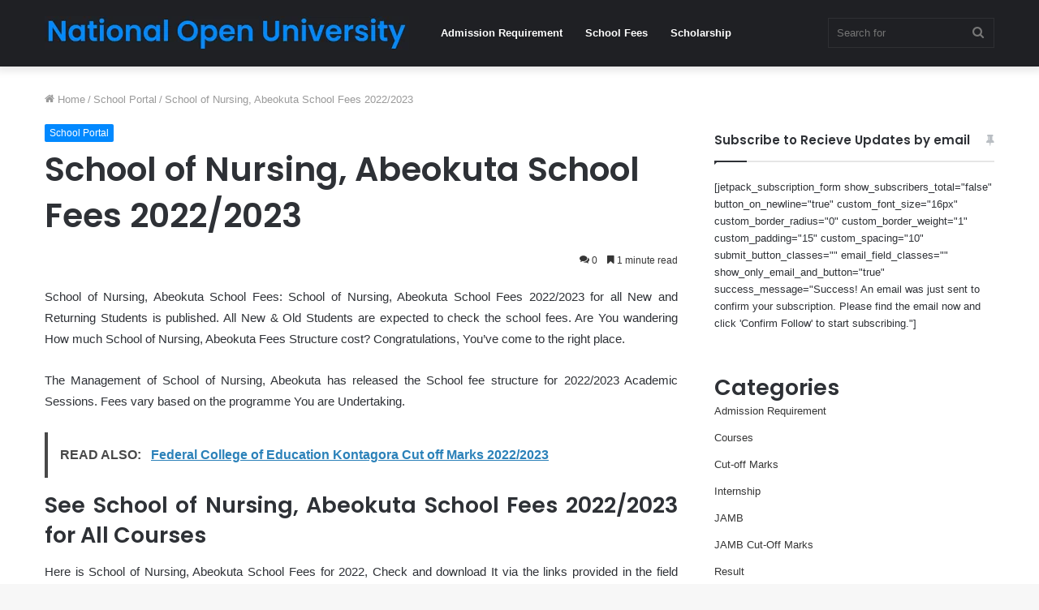

--- FILE ---
content_type: text/html; charset=UTF-8
request_url: https://nationalopenuniversity.org.ng/school-of-nursing-abeokuta-school-fees-2022-2023/
body_size: 17652
content:
<!DOCTYPE html>
<html lang="en-US" class="" data-skin="light" prefix="og: https://ogp.me/ns#">
<head>
	<meta charset="UTF-8" />
	<link rel="profile" href="http://gmpg.org/xfn/11" />
	
<!-- Search Engine Optimization by Rank Math - https://rankmath.com/ -->
<title>School of Nursing, Abeokuta School Fees 2022/2023</title>
<meta name="description" content="School of Nursing, Abeokuta School Fees: School of Nursing, Abeokuta School Fees 2022/2023 for all New and Returning Students is published. All New &amp; Old"/>
<meta name="robots" content="follow, index, max-snippet:-1, max-video-preview:-1, max-image-preview:large"/>
<link rel="canonical" href="https://nationalopenuniversity.org.ng/school-of-nursing-abeokuta-school-fees-2022-2023/" />
<meta property="og:locale" content="en_US" />
<meta property="og:type" content="article" />
<meta property="og:title" content="School of Nursing, Abeokuta School Fees 2022/2023" />
<meta property="og:description" content="School of Nursing, Abeokuta School Fees: School of Nursing, Abeokuta School Fees 2022/2023 for all New and Returning Students is published. All New &amp; Old" />
<meta property="og:url" content="https://nationalopenuniversity.org.ng/school-of-nursing-abeokuta-school-fees-2022-2023/" />
<meta property="og:site_name" content="National Open University" />
<meta property="article:section" content="School Portal" />
<meta property="article:published_time" content="2025-11-23T06:56:24+00:00" />
<meta name="twitter:card" content="summary_large_image" />
<meta name="twitter:title" content="School of Nursing, Abeokuta School Fees 2022/2023" />
<meta name="twitter:description" content="School of Nursing, Abeokuta School Fees: School of Nursing, Abeokuta School Fees 2022/2023 for all New and Returning Students is published. All New &amp; Old" />
<meta name="twitter:label1" content="Written by" />
<meta name="twitter:data1" content="Noun" />
<meta name="twitter:label2" content="Time to read" />
<meta name="twitter:data2" content="1 minute" />
<script type="application/ld+json" class="rank-math-schema">{"@context":"https://schema.org","@graph":[{"@type":["Organization","Person"],"@id":"https://nationalopenuniversity.org.ng/#person","name":"National Open University","url":"http://nationalopenuniversity.org.ng"},{"@type":"WebSite","@id":"https://nationalopenuniversity.org.ng/#website","url":"https://nationalopenuniversity.org.ng","name":"National Open University","publisher":{"@id":"https://nationalopenuniversity.org.ng/#person"},"inLanguage":"en-US"},{"@type":"WebPage","@id":"https://nationalopenuniversity.org.ng/school-of-nursing-abeokuta-school-fees-2022-2023/#webpage","url":"https://nationalopenuniversity.org.ng/school-of-nursing-abeokuta-school-fees-2022-2023/","name":"School of Nursing, Abeokuta School Fees 2022/2023","datePublished":"2025-11-23T06:56:24+00:00","dateModified":"2025-11-23T06:56:24+00:00","isPartOf":{"@id":"https://nationalopenuniversity.org.ng/#website"},"inLanguage":"en-US"},{"@type":"Person","@id":"https://nationalopenuniversity.org.ng/author/Noun/","name":"Noun","url":"https://nationalopenuniversity.org.ng/author/Noun/","image":{"@type":"ImageObject","@id":"https://secure.gravatar.com/avatar/49aea1cc8be51c93b00b55f3fada30d7?s=96&amp;d=mm&amp;r=g","url":"https://secure.gravatar.com/avatar/49aea1cc8be51c93b00b55f3fada30d7?s=96&amp;d=mm&amp;r=g","caption":"Noun","inLanguage":"en-US"},"sameAs":["http://nationalopenuniversity.org.ng"]},{"@type":"BlogPosting","headline":"School of Nursing, Abeokuta School Fees 2022/2023","datePublished":"2025-11-23T06:56:24+00:00","dateModified":"2025-11-23T06:56:24+00:00","articleSection":"School Portal","author":{"@id":"https://nationalopenuniversity.org.ng/author/Noun/","name":"Noun"},"publisher":{"@id":"https://nationalopenuniversity.org.ng/#person"},"description":"School of Nursing, Abeokuta School Fees: School of Nursing, Abeokuta School Fees 2022/2023 for all New and Returning Students is published. All New &amp; Old","name":"School of Nursing, Abeokuta School Fees 2022/2023","@id":"https://nationalopenuniversity.org.ng/school-of-nursing-abeokuta-school-fees-2022-2023/#richSnippet","isPartOf":{"@id":"https://nationalopenuniversity.org.ng/school-of-nursing-abeokuta-school-fees-2022-2023/#webpage"},"inLanguage":"en-US","mainEntityOfPage":{"@id":"https://nationalopenuniversity.org.ng/school-of-nursing-abeokuta-school-fees-2022-2023/#webpage"}}]}</script>
<!-- /Rank Math WordPress SEO plugin -->

<link rel="alternate" type="application/rss+xml" title="National Open University &raquo; Feed" href="https://nationalopenuniversity.org.ng/feed/" />
<link rel="alternate" type="application/rss+xml" title="National Open University &raquo; Comments Feed" href="https://nationalopenuniversity.org.ng/comments/feed/" />
<link rel="alternate" type="application/rss+xml" title="National Open University &raquo; School of Nursing, Abeokuta School Fees 2022/2023 Comments Feed" href="https://nationalopenuniversity.org.ng/school-of-nursing-abeokuta-school-fees-2022-2023/feed/" />
<script type="text/javascript">
/* <![CDATA[ */
window._wpemojiSettings = {"baseUrl":"https:\/\/s.w.org\/images\/core\/emoji\/14.0.0\/72x72\/","ext":".png","svgUrl":"https:\/\/s.w.org\/images\/core\/emoji\/14.0.0\/svg\/","svgExt":".svg","source":{"concatemoji":"https:\/\/nationalopenuniversity.org.ng\/wp-includes\/js\/wp-emoji-release.min.js?ver=6.4.3"}};
/*! This file is auto-generated */
!function(i,n){var o,s,e;function c(e){try{var t={supportTests:e,timestamp:(new Date).valueOf()};sessionStorage.setItem(o,JSON.stringify(t))}catch(e){}}function p(e,t,n){e.clearRect(0,0,e.canvas.width,e.canvas.height),e.fillText(t,0,0);var t=new Uint32Array(e.getImageData(0,0,e.canvas.width,e.canvas.height).data),r=(e.clearRect(0,0,e.canvas.width,e.canvas.height),e.fillText(n,0,0),new Uint32Array(e.getImageData(0,0,e.canvas.width,e.canvas.height).data));return t.every(function(e,t){return e===r[t]})}function u(e,t,n){switch(t){case"flag":return n(e,"\ud83c\udff3\ufe0f\u200d\u26a7\ufe0f","\ud83c\udff3\ufe0f\u200b\u26a7\ufe0f")?!1:!n(e,"\ud83c\uddfa\ud83c\uddf3","\ud83c\uddfa\u200b\ud83c\uddf3")&&!n(e,"\ud83c\udff4\udb40\udc67\udb40\udc62\udb40\udc65\udb40\udc6e\udb40\udc67\udb40\udc7f","\ud83c\udff4\u200b\udb40\udc67\u200b\udb40\udc62\u200b\udb40\udc65\u200b\udb40\udc6e\u200b\udb40\udc67\u200b\udb40\udc7f");case"emoji":return!n(e,"\ud83e\udef1\ud83c\udffb\u200d\ud83e\udef2\ud83c\udfff","\ud83e\udef1\ud83c\udffb\u200b\ud83e\udef2\ud83c\udfff")}return!1}function f(e,t,n){var r="undefined"!=typeof WorkerGlobalScope&&self instanceof WorkerGlobalScope?new OffscreenCanvas(300,150):i.createElement("canvas"),a=r.getContext("2d",{willReadFrequently:!0}),o=(a.textBaseline="top",a.font="600 32px Arial",{});return e.forEach(function(e){o[e]=t(a,e,n)}),o}function t(e){var t=i.createElement("script");t.src=e,t.defer=!0,i.head.appendChild(t)}"undefined"!=typeof Promise&&(o="wpEmojiSettingsSupports",s=["flag","emoji"],n.supports={everything:!0,everythingExceptFlag:!0},e=new Promise(function(e){i.addEventListener("DOMContentLoaded",e,{once:!0})}),new Promise(function(t){var n=function(){try{var e=JSON.parse(sessionStorage.getItem(o));if("object"==typeof e&&"number"==typeof e.timestamp&&(new Date).valueOf()<e.timestamp+604800&&"object"==typeof e.supportTests)return e.supportTests}catch(e){}return null}();if(!n){if("undefined"!=typeof Worker&&"undefined"!=typeof OffscreenCanvas&&"undefined"!=typeof URL&&URL.createObjectURL&&"undefined"!=typeof Blob)try{var e="postMessage("+f.toString()+"("+[JSON.stringify(s),u.toString(),p.toString()].join(",")+"));",r=new Blob([e],{type:"text/javascript"}),a=new Worker(URL.createObjectURL(r),{name:"wpTestEmojiSupports"});return void(a.onmessage=function(e){c(n=e.data),a.terminate(),t(n)})}catch(e){}c(n=f(s,u,p))}t(n)}).then(function(e){for(var t in e)n.supports[t]=e[t],n.supports.everything=n.supports.everything&&n.supports[t],"flag"!==t&&(n.supports.everythingExceptFlag=n.supports.everythingExceptFlag&&n.supports[t]);n.supports.everythingExceptFlag=n.supports.everythingExceptFlag&&!n.supports.flag,n.DOMReady=!1,n.readyCallback=function(){n.DOMReady=!0}}).then(function(){return e}).then(function(){var e;n.supports.everything||(n.readyCallback(),(e=n.source||{}).concatemoji?t(e.concatemoji):e.wpemoji&&e.twemoji&&(t(e.twemoji),t(e.wpemoji)))}))}((window,document),window._wpemojiSettings);
/* ]]> */
</script>

<style id='wp-emoji-styles-inline-css' type='text/css'>

	img.wp-smiley, img.emoji {
		display: inline !important;
		border: none !important;
		box-shadow: none !important;
		height: 1em !important;
		width: 1em !important;
		margin: 0 0.07em !important;
		vertical-align: -0.1em !important;
		background: none !important;
		padding: 0 !important;
	}
</style>
<link rel='stylesheet' id='wp-block-library-css' href='https://nationalopenuniversity.org.ng/wp-includes/css/dist/block-library/style.min.css?ver=6.4.3' type='text/css' media='all' />
<style id='wp-block-library-theme-inline-css' type='text/css'>
.wp-block-audio figcaption{color:#555;font-size:13px;text-align:center}.is-dark-theme .wp-block-audio figcaption{color:hsla(0,0%,100%,.65)}.wp-block-audio{margin:0 0 1em}.wp-block-code{border:1px solid #ccc;border-radius:4px;font-family:Menlo,Consolas,monaco,monospace;padding:.8em 1em}.wp-block-embed figcaption{color:#555;font-size:13px;text-align:center}.is-dark-theme .wp-block-embed figcaption{color:hsla(0,0%,100%,.65)}.wp-block-embed{margin:0 0 1em}.blocks-gallery-caption{color:#555;font-size:13px;text-align:center}.is-dark-theme .blocks-gallery-caption{color:hsla(0,0%,100%,.65)}.wp-block-image figcaption{color:#555;font-size:13px;text-align:center}.is-dark-theme .wp-block-image figcaption{color:hsla(0,0%,100%,.65)}.wp-block-image{margin:0 0 1em}.wp-block-pullquote{border-bottom:4px solid;border-top:4px solid;color:currentColor;margin-bottom:1.75em}.wp-block-pullquote cite,.wp-block-pullquote footer,.wp-block-pullquote__citation{color:currentColor;font-size:.8125em;font-style:normal;text-transform:uppercase}.wp-block-quote{border-left:.25em solid;margin:0 0 1.75em;padding-left:1em}.wp-block-quote cite,.wp-block-quote footer{color:currentColor;font-size:.8125em;font-style:normal;position:relative}.wp-block-quote.has-text-align-right{border-left:none;border-right:.25em solid;padding-left:0;padding-right:1em}.wp-block-quote.has-text-align-center{border:none;padding-left:0}.wp-block-quote.is-large,.wp-block-quote.is-style-large,.wp-block-quote.is-style-plain{border:none}.wp-block-search .wp-block-search__label{font-weight:700}.wp-block-search__button{border:1px solid #ccc;padding:.375em .625em}:where(.wp-block-group.has-background){padding:1.25em 2.375em}.wp-block-separator.has-css-opacity{opacity:.4}.wp-block-separator{border:none;border-bottom:2px solid;margin-left:auto;margin-right:auto}.wp-block-separator.has-alpha-channel-opacity{opacity:1}.wp-block-separator:not(.is-style-wide):not(.is-style-dots){width:100px}.wp-block-separator.has-background:not(.is-style-dots){border-bottom:none;height:1px}.wp-block-separator.has-background:not(.is-style-wide):not(.is-style-dots){height:2px}.wp-block-table{margin:0 0 1em}.wp-block-table td,.wp-block-table th{word-break:normal}.wp-block-table figcaption{color:#555;font-size:13px;text-align:center}.is-dark-theme .wp-block-table figcaption{color:hsla(0,0%,100%,.65)}.wp-block-video figcaption{color:#555;font-size:13px;text-align:center}.is-dark-theme .wp-block-video figcaption{color:hsla(0,0%,100%,.65)}.wp-block-video{margin:0 0 1em}.wp-block-template-part.has-background{margin-bottom:0;margin-top:0;padding:1.25em 2.375em}
</style>
<style id='rank-math-toc-block-style-inline-css' type='text/css'>
.wp-block-rank-math-toc-block nav ol{counter-reset:item}.wp-block-rank-math-toc-block nav ol li{display:block}.wp-block-rank-math-toc-block nav ol li:before{content:counters(item, ".") ". ";counter-increment:item}

</style>
<style id='classic-theme-styles-inline-css' type='text/css'>
/*! This file is auto-generated */
.wp-block-button__link{color:#fff;background-color:#32373c;border-radius:9999px;box-shadow:none;text-decoration:none;padding:calc(.667em + 2px) calc(1.333em + 2px);font-size:1.125em}.wp-block-file__button{background:#32373c;color:#fff;text-decoration:none}
</style>
<style id='global-styles-inline-css' type='text/css'>
body{--wp--preset--color--black: #000000;--wp--preset--color--cyan-bluish-gray: #abb8c3;--wp--preset--color--white: #ffffff;--wp--preset--color--pale-pink: #f78da7;--wp--preset--color--vivid-red: #cf2e2e;--wp--preset--color--luminous-vivid-orange: #ff6900;--wp--preset--color--luminous-vivid-amber: #fcb900;--wp--preset--color--light-green-cyan: #7bdcb5;--wp--preset--color--vivid-green-cyan: #00d084;--wp--preset--color--pale-cyan-blue: #8ed1fc;--wp--preset--color--vivid-cyan-blue: #0693e3;--wp--preset--color--vivid-purple: #9b51e0;--wp--preset--gradient--vivid-cyan-blue-to-vivid-purple: linear-gradient(135deg,rgba(6,147,227,1) 0%,rgb(155,81,224) 100%);--wp--preset--gradient--light-green-cyan-to-vivid-green-cyan: linear-gradient(135deg,rgb(122,220,180) 0%,rgb(0,208,130) 100%);--wp--preset--gradient--luminous-vivid-amber-to-luminous-vivid-orange: linear-gradient(135deg,rgba(252,185,0,1) 0%,rgba(255,105,0,1) 100%);--wp--preset--gradient--luminous-vivid-orange-to-vivid-red: linear-gradient(135deg,rgba(255,105,0,1) 0%,rgb(207,46,46) 100%);--wp--preset--gradient--very-light-gray-to-cyan-bluish-gray: linear-gradient(135deg,rgb(238,238,238) 0%,rgb(169,184,195) 100%);--wp--preset--gradient--cool-to-warm-spectrum: linear-gradient(135deg,rgb(74,234,220) 0%,rgb(151,120,209) 20%,rgb(207,42,186) 40%,rgb(238,44,130) 60%,rgb(251,105,98) 80%,rgb(254,248,76) 100%);--wp--preset--gradient--blush-light-purple: linear-gradient(135deg,rgb(255,206,236) 0%,rgb(152,150,240) 100%);--wp--preset--gradient--blush-bordeaux: linear-gradient(135deg,rgb(254,205,165) 0%,rgb(254,45,45) 50%,rgb(107,0,62) 100%);--wp--preset--gradient--luminous-dusk: linear-gradient(135deg,rgb(255,203,112) 0%,rgb(199,81,192) 50%,rgb(65,88,208) 100%);--wp--preset--gradient--pale-ocean: linear-gradient(135deg,rgb(255,245,203) 0%,rgb(182,227,212) 50%,rgb(51,167,181) 100%);--wp--preset--gradient--electric-grass: linear-gradient(135deg,rgb(202,248,128) 0%,rgb(113,206,126) 100%);--wp--preset--gradient--midnight: linear-gradient(135deg,rgb(2,3,129) 0%,rgb(40,116,252) 100%);--wp--preset--font-size--small: 13px;--wp--preset--font-size--medium: 20px;--wp--preset--font-size--large: 36px;--wp--preset--font-size--x-large: 42px;--wp--preset--spacing--20: 0.44rem;--wp--preset--spacing--30: 0.67rem;--wp--preset--spacing--40: 1rem;--wp--preset--spacing--50: 1.5rem;--wp--preset--spacing--60: 2.25rem;--wp--preset--spacing--70: 3.38rem;--wp--preset--spacing--80: 5.06rem;--wp--preset--shadow--natural: 6px 6px 9px rgba(0, 0, 0, 0.2);--wp--preset--shadow--deep: 12px 12px 50px rgba(0, 0, 0, 0.4);--wp--preset--shadow--sharp: 6px 6px 0px rgba(0, 0, 0, 0.2);--wp--preset--shadow--outlined: 6px 6px 0px -3px rgba(255, 255, 255, 1), 6px 6px rgba(0, 0, 0, 1);--wp--preset--shadow--crisp: 6px 6px 0px rgba(0, 0, 0, 1);}:where(.is-layout-flex){gap: 0.5em;}:where(.is-layout-grid){gap: 0.5em;}body .is-layout-flow > .alignleft{float: left;margin-inline-start: 0;margin-inline-end: 2em;}body .is-layout-flow > .alignright{float: right;margin-inline-start: 2em;margin-inline-end: 0;}body .is-layout-flow > .aligncenter{margin-left: auto !important;margin-right: auto !important;}body .is-layout-constrained > .alignleft{float: left;margin-inline-start: 0;margin-inline-end: 2em;}body .is-layout-constrained > .alignright{float: right;margin-inline-start: 2em;margin-inline-end: 0;}body .is-layout-constrained > .aligncenter{margin-left: auto !important;margin-right: auto !important;}body .is-layout-constrained > :where(:not(.alignleft):not(.alignright):not(.alignfull)){max-width: var(--wp--style--global--content-size);margin-left: auto !important;margin-right: auto !important;}body .is-layout-constrained > .alignwide{max-width: var(--wp--style--global--wide-size);}body .is-layout-flex{display: flex;}body .is-layout-flex{flex-wrap: wrap;align-items: center;}body .is-layout-flex > *{margin: 0;}body .is-layout-grid{display: grid;}body .is-layout-grid > *{margin: 0;}:where(.wp-block-columns.is-layout-flex){gap: 2em;}:where(.wp-block-columns.is-layout-grid){gap: 2em;}:where(.wp-block-post-template.is-layout-flex){gap: 1.25em;}:where(.wp-block-post-template.is-layout-grid){gap: 1.25em;}.has-black-color{color: var(--wp--preset--color--black) !important;}.has-cyan-bluish-gray-color{color: var(--wp--preset--color--cyan-bluish-gray) !important;}.has-white-color{color: var(--wp--preset--color--white) !important;}.has-pale-pink-color{color: var(--wp--preset--color--pale-pink) !important;}.has-vivid-red-color{color: var(--wp--preset--color--vivid-red) !important;}.has-luminous-vivid-orange-color{color: var(--wp--preset--color--luminous-vivid-orange) !important;}.has-luminous-vivid-amber-color{color: var(--wp--preset--color--luminous-vivid-amber) !important;}.has-light-green-cyan-color{color: var(--wp--preset--color--light-green-cyan) !important;}.has-vivid-green-cyan-color{color: var(--wp--preset--color--vivid-green-cyan) !important;}.has-pale-cyan-blue-color{color: var(--wp--preset--color--pale-cyan-blue) !important;}.has-vivid-cyan-blue-color{color: var(--wp--preset--color--vivid-cyan-blue) !important;}.has-vivid-purple-color{color: var(--wp--preset--color--vivid-purple) !important;}.has-black-background-color{background-color: var(--wp--preset--color--black) !important;}.has-cyan-bluish-gray-background-color{background-color: var(--wp--preset--color--cyan-bluish-gray) !important;}.has-white-background-color{background-color: var(--wp--preset--color--white) !important;}.has-pale-pink-background-color{background-color: var(--wp--preset--color--pale-pink) !important;}.has-vivid-red-background-color{background-color: var(--wp--preset--color--vivid-red) !important;}.has-luminous-vivid-orange-background-color{background-color: var(--wp--preset--color--luminous-vivid-orange) !important;}.has-luminous-vivid-amber-background-color{background-color: var(--wp--preset--color--luminous-vivid-amber) !important;}.has-light-green-cyan-background-color{background-color: var(--wp--preset--color--light-green-cyan) !important;}.has-vivid-green-cyan-background-color{background-color: var(--wp--preset--color--vivid-green-cyan) !important;}.has-pale-cyan-blue-background-color{background-color: var(--wp--preset--color--pale-cyan-blue) !important;}.has-vivid-cyan-blue-background-color{background-color: var(--wp--preset--color--vivid-cyan-blue) !important;}.has-vivid-purple-background-color{background-color: var(--wp--preset--color--vivid-purple) !important;}.has-black-border-color{border-color: var(--wp--preset--color--black) !important;}.has-cyan-bluish-gray-border-color{border-color: var(--wp--preset--color--cyan-bluish-gray) !important;}.has-white-border-color{border-color: var(--wp--preset--color--white) !important;}.has-pale-pink-border-color{border-color: var(--wp--preset--color--pale-pink) !important;}.has-vivid-red-border-color{border-color: var(--wp--preset--color--vivid-red) !important;}.has-luminous-vivid-orange-border-color{border-color: var(--wp--preset--color--luminous-vivid-orange) !important;}.has-luminous-vivid-amber-border-color{border-color: var(--wp--preset--color--luminous-vivid-amber) !important;}.has-light-green-cyan-border-color{border-color: var(--wp--preset--color--light-green-cyan) !important;}.has-vivid-green-cyan-border-color{border-color: var(--wp--preset--color--vivid-green-cyan) !important;}.has-pale-cyan-blue-border-color{border-color: var(--wp--preset--color--pale-cyan-blue) !important;}.has-vivid-cyan-blue-border-color{border-color: var(--wp--preset--color--vivid-cyan-blue) !important;}.has-vivid-purple-border-color{border-color: var(--wp--preset--color--vivid-purple) !important;}.has-vivid-cyan-blue-to-vivid-purple-gradient-background{background: var(--wp--preset--gradient--vivid-cyan-blue-to-vivid-purple) !important;}.has-light-green-cyan-to-vivid-green-cyan-gradient-background{background: var(--wp--preset--gradient--light-green-cyan-to-vivid-green-cyan) !important;}.has-luminous-vivid-amber-to-luminous-vivid-orange-gradient-background{background: var(--wp--preset--gradient--luminous-vivid-amber-to-luminous-vivid-orange) !important;}.has-luminous-vivid-orange-to-vivid-red-gradient-background{background: var(--wp--preset--gradient--luminous-vivid-orange-to-vivid-red) !important;}.has-very-light-gray-to-cyan-bluish-gray-gradient-background{background: var(--wp--preset--gradient--very-light-gray-to-cyan-bluish-gray) !important;}.has-cool-to-warm-spectrum-gradient-background{background: var(--wp--preset--gradient--cool-to-warm-spectrum) !important;}.has-blush-light-purple-gradient-background{background: var(--wp--preset--gradient--blush-light-purple) !important;}.has-blush-bordeaux-gradient-background{background: var(--wp--preset--gradient--blush-bordeaux) !important;}.has-luminous-dusk-gradient-background{background: var(--wp--preset--gradient--luminous-dusk) !important;}.has-pale-ocean-gradient-background{background: var(--wp--preset--gradient--pale-ocean) !important;}.has-electric-grass-gradient-background{background: var(--wp--preset--gradient--electric-grass) !important;}.has-midnight-gradient-background{background: var(--wp--preset--gradient--midnight) !important;}.has-small-font-size{font-size: var(--wp--preset--font-size--small) !important;}.has-medium-font-size{font-size: var(--wp--preset--font-size--medium) !important;}.has-large-font-size{font-size: var(--wp--preset--font-size--large) !important;}.has-x-large-font-size{font-size: var(--wp--preset--font-size--x-large) !important;}
.wp-block-navigation a:where(:not(.wp-element-button)){color: inherit;}
:where(.wp-block-post-template.is-layout-flex){gap: 1.25em;}:where(.wp-block-post-template.is-layout-grid){gap: 1.25em;}
:where(.wp-block-columns.is-layout-flex){gap: 2em;}:where(.wp-block-columns.is-layout-grid){gap: 2em;}
.wp-block-pullquote{font-size: 1.5em;line-height: 1.6;}
</style>
<link rel='stylesheet' id='tie-css-base-css' href='https://nationalopenuniversity.org.ng/wp-content/themes/jannah/assets/css/base.min.css?ver=5.4.5' type='text/css' media='all' />
<link rel='stylesheet' id='tie-css-styles-css' href='https://nationalopenuniversity.org.ng/wp-content/themes/jannah/assets/css/style.min.css?ver=5.4.5' type='text/css' media='all' />
<link rel='stylesheet' id='tie-css-widgets-css' href='https://nationalopenuniversity.org.ng/wp-content/themes/jannah/assets/css/widgets.min.css?ver=5.4.5' type='text/css' media='all' />
<link rel='stylesheet' id='tie-css-helpers-css' href='https://nationalopenuniversity.org.ng/wp-content/themes/jannah/assets/css/helpers.min.css?ver=5.4.5' type='text/css' media='all' />
<link rel='stylesheet' id='tie-fontawesome5-css' href='https://nationalopenuniversity.org.ng/wp-content/themes/jannah/assets/css/fontawesome.css?ver=5.4.5' type='text/css' media='all' />
<link rel='stylesheet' id='tie-css-ilightbox-css' href='https://nationalopenuniversity.org.ng/wp-content/themes/jannah/assets/ilightbox/dark-skin/skin.css?ver=5.4.5' type='text/css' media='all' />
<link rel='stylesheet' id='tie-css-single-css' href='https://nationalopenuniversity.org.ng/wp-content/themes/jannah/assets/css/single.min.css?ver=5.4.5' type='text/css' media='all' />
<link rel='stylesheet' id='tie-css-print-css' href='https://nationalopenuniversity.org.ng/wp-content/themes/jannah/assets/css/print.css?ver=5.4.5' type='text/css' media='print' />
<style id='tie-css-print-inline-css' type='text/css'>
.wf-active .logo-text,.wf-active h1,.wf-active h2,.wf-active h3,.wf-active h4,.wf-active h5,.wf-active h6,.wf-active .the-subtitle{font-family: 'Poppins';}
</style>
<script type="text/javascript" src="https://nationalopenuniversity.org.ng/wp-includes/js/jquery/jquery.min.js?ver=3.7.1" id="jquery-core-js"></script>
<script type="text/javascript" src="https://nationalopenuniversity.org.ng/wp-includes/js/jquery/jquery-migrate.min.js?ver=3.4.1" id="jquery-migrate-js"></script>
<link rel="https://api.w.org/" href="https://nationalopenuniversity.org.ng/wp-json/" /><link rel="alternate" type="application/json" href="https://nationalopenuniversity.org.ng/wp-json/wp/v2/posts/216" /><link rel="EditURI" type="application/rsd+xml" title="RSD" href="https://nationalopenuniversity.org.ng/xmlrpc.php?rsd" />
<meta name="generator" content="WordPress 6.4.3" />
<link rel='shortlink' href='https://nationalopenuniversity.org.ng/?p=216' />
<link rel="alternate" type="application/json+oembed" href="https://nationalopenuniversity.org.ng/wp-json/oembed/1.0/embed?url=https%3A%2F%2Fnationalopenuniversity.org.ng%2Fschool-of-nursing-abeokuta-school-fees-2022-2023%2F" />
<link rel="alternate" type="text/xml+oembed" href="https://nationalopenuniversity.org.ng/wp-json/oembed/1.0/embed?url=https%3A%2F%2Fnationalopenuniversity.org.ng%2Fschool-of-nursing-abeokuta-school-fees-2022-2023%2F&#038;format=xml" />
<script async src="https://pagead2.googlesyndication.com/pagead/js/adsbygoogle.js?client=ca-pub-3337583263335054"
     crossorigin="anonymous"></script>

<meta name="google-adsense-account" content="ca-pub-3337583263335054"><meta http-equiv="X-UA-Compatible" content="IE=edge">
<meta name="theme-color" content="#0088ff" /><meta name="viewport" content="width=device-width, initial-scale=1.0" /><link rel="icon" href="https://nationalopenuniversity.org.ng/wp-content/uploads/2022/10/National-Open-University-fav.png" sizes="32x32" />
<link rel="icon" href="https://nationalopenuniversity.org.ng/wp-content/uploads/2022/10/National-Open-University-fav.png" sizes="192x192" />
<link rel="apple-touch-icon" href="https://nationalopenuniversity.org.ng/wp-content/uploads/2022/10/National-Open-University-fav.png" />
<meta name="msapplication-TileImage" content="https://nationalopenuniversity.org.ng/wp-content/uploads/2022/10/National-Open-University-fav.png" />
</head>

<body id="tie-body" class="post-template-default single single-post postid-216 single-format-standard wrapper-has-shadow block-head-1 magazine2 is-thumb-overlay-disabled is-desktop is-header-layout-4 sidebar-right has-sidebar post-layout-1 narrow-title-narrow-media">



<div class="background-overlay">

	<div id="tie-container" class="site tie-container">

		
		<div id="tie-wrapper">

			
<header id="theme-header" class="theme-header header-layout-4 header-layout-1 main-nav-dark main-nav-default-dark main-nav-below no-stream-item has-shadow has-normal-width-logo mobile-header-default">
	
<div class="main-nav-wrapper">
	<nav id="main-nav" data-skin="search-in-main-nav" class="main-nav header-nav live-search-parent" style="line-height:82px" aria-label="Primary Navigation">
		<div class="container">

			<div class="main-menu-wrapper">

				<div id="mobile-header-components-area_1" class="mobile-header-components"><ul class="components"><li class="mobile-component_menu custom-menu-link"><a href="#" id="mobile-menu-icon" class=""><span class="tie-mobile-menu-icon nav-icon is-layout-1"></span><span class="screen-reader-text">Menu</span></a></li></ul></div>
						<div class="header-layout-1-logo" style="width:449px">
							
		<div id="logo" class="image-logo" >

			
			<a title="National Open University" href="https://nationalopenuniversity.org.ng/">
				
				<picture class="tie-logo-default tie-logo-picture">
					<source class="tie-logo-source-default tie-logo-source" srcset="http://nationalopenuniversity.org.ng/wp-content/uploads/2022/10/National-Open-University-logo.png">
					<img class="tie-logo-img-default tie-logo-img" src="http://nationalopenuniversity.org.ng/wp-content/uploads/2022/10/National-Open-University-logo.png" alt="National Open University" width="449" height="42" style="max-height:42px !important; width: auto;" />
				</picture>
						</a>

			
		</div><!-- #logo /-->

								</div>

						<div id="mobile-header-components-area_2" class="mobile-header-components"><ul class="components"><li class="mobile-component_search custom-menu-link">
				<a href="#" class="tie-search-trigger-mobile">
					<span class="tie-icon-search tie-search-icon" aria-hidden="true"></span>
					<span class="screen-reader-text">Search for</span>
				</a>
			</li></ul></div>
				<div id="menu-components-wrap">

					
					<div class="main-menu main-menu-wrap tie-alignleft">
						<div id="main-nav-menu" class="main-menu header-menu"><ul id="menu-header" class="menu" role="menubar"><li id="menu-item-9976" class="menu-item menu-item-type-taxonomy menu-item-object-category menu-item-9976"><a href="https://nationalopenuniversity.org.ng/category/admission-requirement/">Admission Requirement</a></li>
<li id="menu-item-9977" class="menu-item menu-item-type-taxonomy menu-item-object-category menu-item-9977"><a href="https://nationalopenuniversity.org.ng/category/school-fees/">School Fees</a></li>
<li id="menu-item-9978" class="menu-item menu-item-type-taxonomy menu-item-object-category menu-item-9978"><a href="https://nationalopenuniversity.org.ng/category/scholarship/">Scholarship</a></li>
</ul></div>					</div><!-- .main-menu.tie-alignleft /-->

					<ul class="components">		<li class="search-bar menu-item custom-menu-link" aria-label="Search">
			<form method="get" id="search" action="https://nationalopenuniversity.org.ng/">
				<input id="search-input" class="is-ajax-search"  inputmode="search" type="text" name="s" title="Search for" placeholder="Search for" />
				<button id="search-submit" type="submit">
					<span class="tie-icon-search tie-search-icon" aria-hidden="true"></span>
					<span class="screen-reader-text">Search for</span>
				</button>
			</form>
		</li>
		</ul><!-- Components -->
				</div><!-- #menu-components-wrap /-->
			</div><!-- .main-menu-wrapper /-->
		</div><!-- .container /-->
	</nav><!-- #main-nav /-->
</div><!-- .main-nav-wrapper /-->

</header>

<div id="content" class="site-content container"><div id="main-content-row" class="tie-row main-content-row">

<div class="main-content tie-col-md-8 tie-col-xs-12" role="main">

	
	<article id="the-post" class="container-wrapper post-content">

		
<header class="entry-header-outer">

	<nav id="breadcrumb"><a href="https://nationalopenuniversity.org.ng/"><span class="tie-icon-home" aria-hidden="true"></span> Home</a><em class="delimiter">/</em><a href="https://nationalopenuniversity.org.ng/category/school-portal/">School Portal</a><em class="delimiter">/</em><span class="current">School of Nursing, Abeokuta School Fees 2022/2023</span></nav><script type="application/ld+json">{"@context":"http:\/\/schema.org","@type":"BreadcrumbList","@id":"#Breadcrumb","itemListElement":[{"@type":"ListItem","position":1,"item":{"name":"Home","@id":"https:\/\/nationalopenuniversity.org.ng\/"}},{"@type":"ListItem","position":2,"item":{"name":"School Portal","@id":"https:\/\/nationalopenuniversity.org.ng\/category\/school-portal\/"}}]}</script>
	<div class="entry-header">

		<span class="post-cat-wrap"><a class="post-cat tie-cat-17" href="https://nationalopenuniversity.org.ng/category/school-portal/">School Portal</a></span>
		<h1 class="post-title entry-title">School of Nursing, Abeokuta School Fees 2022/2023</h1>

		<div id="single-post-meta" class="post-meta clearfix"><div class="tie-alignright"><span class="meta-comment tie-icon meta-item fa-before">0</span><span class="meta-reading-time meta-item"><span class="tie-icon-bookmark" aria-hidden="true"></span> 1 minute read</span> </div></div><!-- .post-meta -->	</div><!-- .entry-header /-->

	
	
</header><!-- .entry-header-outer /-->


		<div class="entry-content entry clearfix">

			
			<p style="text-align: justify;">School of Nursing, Abeokuta School Fees: School of Nursing, Abeokuta School Fees 2022/2023 for all New and Returning Students is published. All New &amp; Old Students are expected to check the school fees. Are You wandering How much School of Nursing, Abeokuta Fees Structure cost? Congratulations, You’ve come to the right place.</p>
<p style="text-align: justify;">The Management of School of Nursing, Abeokuta has released the School fee structure for 2022/2023 Academic Sessions. Fees vary based on the programme You are Undertaking.</p>
<div style="clear:both; margin-top:0em; margin-bottom:1em;"><a href="https://nationalopenuniversity.org.ng/federal-college-of-education-kontagora-cut-off-marks-2022-2023/" target="_blank" rel="dofollow" class="u9566a521222bb7aab689cd929e28efee"><!-- INLINE RELATED POSTS 1/3 //--><style> .u9566a521222bb7aab689cd929e28efee { padding:0px; margin: 0; padding-top:1em!important; padding-bottom:1em!important; width:100%; display: block; font-weight:bold; background-color:#FFFFFF; border:0!important; border-left:4px solid #464646!important; text-decoration:none; } .u9566a521222bb7aab689cd929e28efee:active, .u9566a521222bb7aab689cd929e28efee:hover { opacity: 1; transition: opacity 250ms; webkit-transition: opacity 250ms; text-decoration:none; } .u9566a521222bb7aab689cd929e28efee { transition: background-color 250ms; webkit-transition: background-color 250ms; opacity: 1; transition: opacity 250ms; webkit-transition: opacity 250ms; } .u9566a521222bb7aab689cd929e28efee .ctaText { font-weight:bold; color:#464646; text-decoration:none; font-size: 16px; } .u9566a521222bb7aab689cd929e28efee .postTitle { color:#2980B9; text-decoration: underline!important; font-size: 16px; } .u9566a521222bb7aab689cd929e28efee:hover .postTitle { text-decoration: underline!important; } </style><div style="padding-left:1em; padding-right:1em;"><span class="ctaText">READ ALSO: </span>&nbsp; <span class="postTitle">Federal College of Education Kontagora Cut off Marks 2022/2023</span></div></a></div><h2 style="text-align: justify;"><span>See School of Nursing, Abeokuta School Fees 2022/2023 for All Courses</span></h2>
<div style="text-align: justify;" data-canvas-width="64.66375">
<p>Here is School of Nursing, Abeokuta School Fees for 2022, Check and download It via the links provided in the field below.</p>
<h3>School of Nursing School Fees For Fresh Nursing Students 2022/2023 Session</h3>
<p><strong>School of Nursing and Midwifery school fees</strong> for freshly admitted nursing students for 2022/2023 academic session is estimated to be between 150,000 to 200,000 Naira per session, please note that this is excluding other fees like hostel accommodation fee and acceptance fee.</p>
<div style="clear:both; margin-top:0em; margin-bottom:1em;"><a href="https://nationalopenuniversity.org.ng/oduduwa-university-jamb-and-departmental-cut-off-marks-2022-2023/" target="_blank" rel="dofollow" class="u1d9e807249f767c8eb133632f6f13408"><!-- INLINE RELATED POSTS 2/3 //--><style> .u1d9e807249f767c8eb133632f6f13408 { padding:0px; margin: 0; padding-top:1em!important; padding-bottom:1em!important; width:100%; display: block; font-weight:bold; background-color:#FFFFFF; border:0!important; border-left:4px solid #464646!important; text-decoration:none; } .u1d9e807249f767c8eb133632f6f13408:active, .u1d9e807249f767c8eb133632f6f13408:hover { opacity: 1; transition: opacity 250ms; webkit-transition: opacity 250ms; text-decoration:none; } .u1d9e807249f767c8eb133632f6f13408 { transition: background-color 250ms; webkit-transition: background-color 250ms; opacity: 1; transition: opacity 250ms; webkit-transition: opacity 250ms; } .u1d9e807249f767c8eb133632f6f13408 .ctaText { font-weight:bold; color:#464646; text-decoration:none; font-size: 16px; } .u1d9e807249f767c8eb133632f6f13408 .postTitle { color:#2980B9; text-decoration: underline!important; font-size: 16px; } .u1d9e807249f767c8eb133632f6f13408:hover .postTitle { text-decoration: underline!important; } </style><div style="padding-left:1em; padding-right:1em;"><span class="ctaText">READ ALSO: </span>&nbsp; <span class="postTitle">Oduduwa University JAMB and Departmental Cut off Marks 2022/2023</span></div></a></div><p>Hostel accommodation within the town goes for around 120,000 Naira for a self contain excluding agency and agreement fee.</p>
</div>
<p style="text-align: justify;"><em>You would not like to contact the university over the information You saw on another site. Please share this post on the <strong>School of Nursing, Abeokuta School Fees for All Courses</strong> to all concerned ones, who might be in need of this information.</em></p>

			
		</div><!-- .entry-content /-->

				<div id="post-extra-info">
			<div class="theiaStickySidebar">
				<div id="single-post-meta" class="post-meta clearfix"><div class="tie-alignright"><span class="meta-comment tie-icon meta-item fa-before">0</span><span class="meta-reading-time meta-item"><span class="tie-icon-bookmark" aria-hidden="true"></span> 1 minute read</span> </div></div><!-- .post-meta -->			</div>
		</div>

		<div class="clearfix"></div>
		<script id="tie-schema-json" type="application/ld+json">{"@context":"http:\/\/schema.org","@type":"Article","dateCreated":"2025-11-23T06:56:24+00:00","datePublished":"2025-11-23T06:56:24+00:00","dateModified":"2025-11-23T06:56:24+00:00","headline":"School of Nursing, Abeokuta School Fees 2022\/2023","name":"School of Nursing, Abeokuta School Fees 2022\/2023","keywords":[],"url":"https:\/\/nationalopenuniversity.org.ng\/school-of-nursing-abeokuta-school-fees-2022-2023\/","description":"School of Nursing, Abeokuta School Fees: School of Nursing, Abeokuta School Fees 2022\/2023 for all New and Returning Students is published. All New &amp; Old Students are expected to check the school","copyrightYear":"2025","articleSection":"School Portal","articleBody":"School of Nursing, Abeokuta School Fees: School of Nursing, Abeokuta School Fees 2022\/2023 for all New and Returning Students is published. All New &amp; Old Students are expected to check the school fees. Are You wandering How much School of Nursing, Abeokuta Fees Structure cost? Congratulations, You\u2019ve come to the right place.The Management of School of Nursing, Abeokuta has released the School fee structure for 2022\/2023 Academic Sessions. Fees vary based on the programme You are Undertaking.See School of Nursing, Abeokuta School Fees 2022\/2023 for All CoursesHere is School of Nursing, Abeokuta School Fees for 2022, Check and download It via the links provided in the field below.School of Nursing School Fees For Fresh Nursing Students 2022\/2023 SessionSchool of Nursing and Midwifery school fees for freshly admitted nursing students for 2022\/2023 academic session is estimated to be between 150,000 to 200,000 Naira per session, please note that this is excluding other fees like hostel accommodation fee and acceptance fee.Hostel accommodation within the town goes for around 120,000 Naira for a self contain excluding agency and agreement fee.You would not like to contact the university over the information You saw on another site. Please share this post on the School of Nursing, Abeokuta School Fees for All Courses\u00a0to all concerned ones, who might be in need of this information.","publisher":{"@id":"#Publisher","@type":"Organization","name":"National Open University","logo":{"@type":"ImageObject","url":"http:\/\/nationalopenuniversity.org.ng\/wp-content\/uploads\/2022\/10\/National-Open-University-logo.png"}},"sourceOrganization":{"@id":"#Publisher"},"copyrightHolder":{"@id":"#Publisher"},"mainEntityOfPage":{"@type":"WebPage","@id":"https:\/\/nationalopenuniversity.org.ng\/school-of-nursing-abeokuta-school-fees-2022-2023\/","breadcrumb":{"@id":"#Breadcrumb"}},"author":{"@type":"Person","name":"Noun","url":"https:\/\/nationalopenuniversity.org.ng\/author\/Noun\/"}}</script>
		<div id="share-buttons-bottom" class="share-buttons share-buttons-bottom">
			<div class="share-links ">
				
				<a href="https://www.facebook.com/sharer.php?u=https://nationalopenuniversity.org.ng/school-of-nursing-abeokuta-school-fees-2022-2023/" rel="external noopener nofollow" title="Facebook" target="_blank" class="facebook-share-btn  large-share-button" data-raw="https://www.facebook.com/sharer.php?u={post_link}">
					<span class="share-btn-icon tie-icon-facebook"></span> <span class="social-text">Facebook</span>
				</a>
				<a href="https://twitter.com/intent/tweet?text=School%20of%20Nursing%2C%20Abeokuta%20School%20Fees%202022%2F2023&#038;url=https://nationalopenuniversity.org.ng/school-of-nursing-abeokuta-school-fees-2022-2023/" rel="external noopener nofollow" title="Twitter" target="_blank" class="twitter-share-btn  large-share-button" data-raw="https://twitter.com/intent/tweet?text={post_title}&amp;url={post_link}">
					<span class="share-btn-icon tie-icon-twitter"></span> <span class="social-text">Twitter</span>
				</a>
				<a href="https://www.linkedin.com/shareArticle?mini=true&#038;url=https://nationalopenuniversity.org.ng/school-of-nursing-abeokuta-school-fees-2022-2023/&#038;title=School%20of%20Nursing%2C%20Abeokuta%20School%20Fees%202022%2F2023" rel="external noopener nofollow" title="LinkedIn" target="_blank" class="linkedin-share-btn " data-raw="https://www.linkedin.com/shareArticle?mini=true&amp;url={post_full_link}&amp;title={post_title}">
					<span class="share-btn-icon tie-icon-linkedin"></span> <span class="screen-reader-text">LinkedIn</span>
				</a>
				<a href="https://pinterest.com/pin/create/button/?url=https://nationalopenuniversity.org.ng/school-of-nursing-abeokuta-school-fees-2022-2023/&#038;description=School%20of%20Nursing%2C%20Abeokuta%20School%20Fees%202022%2F2023&#038;media=" rel="external noopener nofollow" title="Pinterest" target="_blank" class="pinterest-share-btn " data-raw="https://pinterest.com/pin/create/button/?url={post_link}&amp;description={post_title}&amp;media={post_img}">
					<span class="share-btn-icon tie-icon-pinterest"></span> <span class="screen-reader-text">Pinterest</span>
				</a>
				<a href="https://reddit.com/submit?url=https://nationalopenuniversity.org.ng/school-of-nursing-abeokuta-school-fees-2022-2023/&#038;title=School%20of%20Nursing%2C%20Abeokuta%20School%20Fees%202022%2F2023" rel="external noopener nofollow" title="Reddit" target="_blank" class="reddit-share-btn " data-raw="https://reddit.com/submit?url={post_link}&amp;title={post_title}">
					<span class="share-btn-icon tie-icon-reddit"></span> <span class="screen-reader-text">Reddit</span>
				</a>
				<a href="fb-messenger://share?app_id=5303202981&display=popup&link=https://nationalopenuniversity.org.ng/school-of-nursing-abeokuta-school-fees-2022-2023/&redirect_uri=https://nationalopenuniversity.org.ng/school-of-nursing-abeokuta-school-fees-2022-2023/" rel="external noopener nofollow" title="Messenger" target="_blank" class="messenger-mob-share-btn messenger-share-btn " data-raw="fb-messenger://share?app_id=5303202981&display=popup&link={post_link}&redirect_uri={post_link}">
					<span class="share-btn-icon tie-icon-messenger"></span> <span class="screen-reader-text">Messenger</span>
				</a>
				<a href="https://www.facebook.com/dialog/send?app_id=5303202981&#038;display=popup&#038;link=https://nationalopenuniversity.org.ng/school-of-nursing-abeokuta-school-fees-2022-2023/&#038;redirect_uri=https://nationalopenuniversity.org.ng/school-of-nursing-abeokuta-school-fees-2022-2023/" rel="external noopener nofollow" title="Messenger" target="_blank" class="messenger-desktop-share-btn messenger-share-btn " data-raw="https://www.facebook.com/dialog/send?app_id=5303202981&display=popup&link={post_link}&redirect_uri={post_link}">
					<span class="share-btn-icon tie-icon-messenger"></span> <span class="screen-reader-text">Messenger</span>
				</a>
				<a href="https://api.whatsapp.com/send?text=School%20of%20Nursing%2C%20Abeokuta%20School%20Fees%202022%2F2023%20https://nationalopenuniversity.org.ng/school-of-nursing-abeokuta-school-fees-2022-2023/" rel="external noopener nofollow" title="WhatsApp" target="_blank" class="whatsapp-share-btn " data-raw="https://api.whatsapp.com/send?text={post_title}%20{post_link}">
					<span class="share-btn-icon tie-icon-whatsapp"></span> <span class="screen-reader-text">WhatsApp</span>
				</a>
				<a href="https://telegram.me/share/url?url=https://nationalopenuniversity.org.ng/school-of-nursing-abeokuta-school-fees-2022-2023/&text=School%20of%20Nursing%2C%20Abeokuta%20School%20Fees%202022%2F2023" rel="external noopener nofollow" title="Telegram" target="_blank" class="telegram-share-btn " data-raw="https://telegram.me/share/url?url={post_link}&text={post_title}">
					<span class="share-btn-icon tie-icon-paper-plane"></span> <span class="screen-reader-text">Telegram</span>
				</a>
				<a href="mailto:?subject=School%20of%20Nursing%2C%20Abeokuta%20School%20Fees%202022%2F2023&#038;body=https://nationalopenuniversity.org.ng/school-of-nursing-abeokuta-school-fees-2022-2023/" rel="external noopener nofollow" title="Share via Email" target="_blank" class="email-share-btn " data-raw="mailto:?subject={post_title}&amp;body={post_link}">
					<span class="share-btn-icon tie-icon-envelope"></span> <span class="screen-reader-text">Share via Email</span>
				</a>			</div><!-- .share-links /-->
		</div><!-- .share-buttons /-->

		
	</article><!-- #the-post /-->

	
	<div class="post-components">

		
	

				<div id="related-posts" class="container-wrapper">

					<div class="mag-box-title the-global-title">
						<h3>Related Articles</h3>
					</div>

					<div class="related-posts-list">

					
							<div class="related-item">

								
			<a aria-label="Bingham University JAMB and Departmental Cut off Marks 2022/2023" href="https://nationalopenuniversity.org.ng/bingham-university-jamb-and-departmental-cut-off-marks-2022-2023/" class="post-thumb"></a>
								<h3 class="post-title"><a href="https://nationalopenuniversity.org.ng/bingham-university-jamb-and-departmental-cut-off-marks-2022-2023/">Bingham University JAMB and Departmental Cut off Marks 2022/2023</a></h3>

								<div class="post-meta clearfix"></div><!-- .post-meta -->							</div><!-- .related-item /-->

						
							<div class="related-item">

								
			<a aria-label="Federal College of Education Kano Cut off Marks 2022/2023" href="https://nationalopenuniversity.org.ng/federal-college-of-education-kano-cut-off-marks-2022-2023/" class="post-thumb"></a>
								<h3 class="post-title"><a href="https://nationalopenuniversity.org.ng/federal-college-of-education-kano-cut-off-marks-2022-2023/">Federal College of Education Kano Cut off Marks 2022/2023</a></h3>

								<div class="post-meta clearfix"></div><!-- .post-meta -->							</div><!-- .related-item /-->

						
							<div class="related-item">

								
			<a aria-label="ECWA College of Education Cut off Marks 2022/2023" href="https://nationalopenuniversity.org.ng/ecwa-college-of-education-cut-off-marks-2022-2023/" class="post-thumb"></a>
								<h3 class="post-title"><a href="https://nationalopenuniversity.org.ng/ecwa-college-of-education-cut-off-marks-2022-2023/">ECWA College of Education Cut off Marks 2022/2023</a></h3>

								<div class="post-meta clearfix"></div><!-- .post-meta -->							</div><!-- .related-item /-->

						
							<div class="related-item">

								
			<a aria-label="Crawford University Igbesa JAMB and Departmental Cut off Marks 2022/2023" href="https://nationalopenuniversity.org.ng/crawford-university-igbesa-jamb-and-departmental-cut-off-marks-2022-2023/" class="post-thumb"></a>
								<h3 class="post-title"><a href="https://nationalopenuniversity.org.ng/crawford-university-igbesa-jamb-and-departmental-cut-off-marks-2022-2023/">Crawford University Igbesa JAMB and Departmental Cut off Marks 2022/2023</a></h3>

								<div class="post-meta clearfix"></div><!-- .post-meta -->							</div><!-- .related-item /-->

						
							<div class="related-item">

								
			<a aria-label="Gateway Polytechnic JAMB and Departmental Cut off Marks 2022/2023" href="https://nationalopenuniversity.org.ng/gateway-polytechnic-jamb-and-departmental-cut-off-marks-2022-2023/" class="post-thumb"></a>
								<h3 class="post-title"><a href="https://nationalopenuniversity.org.ng/gateway-polytechnic-jamb-and-departmental-cut-off-marks-2022-2023/">Gateway Polytechnic JAMB and Departmental Cut off Marks 2022/2023</a></h3>

								<div class="post-meta clearfix"></div><!-- .post-meta -->							</div><!-- .related-item /-->

						
							<div class="related-item">

								
			<a aria-label="Ibadan City Polytechnic Post UTME Results 2022/2023" href="https://nationalopenuniversity.org.ng/ibadan-city-polytechnic-post-utme-results-2022-2023/" class="post-thumb"></a>
								<h3 class="post-title"><a href="https://nationalopenuniversity.org.ng/ibadan-city-polytechnic-post-utme-results-2022-2023/">Ibadan City Polytechnic Post UTME Results 2022/2023</a></h3>

								<div class="post-meta clearfix"></div><!-- .post-meta -->							</div><!-- .related-item /-->

						
					</div><!-- .related-posts-list /-->
				</div><!-- #related-posts /-->

				<div id="comments" class="comments-area">

		

		<div id="add-comment-block" class="container-wrapper">	<div id="respond" class="comment-respond">
		<h3 id="reply-title" class="comment-reply-title the-global-title">Leave a Reply <small><a rel="nofollow" id="cancel-comment-reply-link" href="/school-of-nursing-abeokuta-school-fees-2022-2023/#respond" style="display:none;">Cancel reply</a></small></h3><form action="https://nationalopenuniversity.org.ng/wp-comments-post.php" method="post" id="commentform" class="comment-form" novalidate><p class="comment-notes"><span id="email-notes">Your email address will not be published.</span> <span class="required-field-message">Required fields are marked <span class="required">*</span></span></p><p class="comment-form-comment"><label for="comment">Comment <span class="required">*</span></label> <textarea id="comment" name="comment" cols="45" rows="8" maxlength="65525" required></textarea></p><p class="comment-form-author"><label for="author">Name <span class="required">*</span></label> <input id="author" name="author" type="text" value="" size="30" maxlength="245" autocomplete="name" required /></p>
<p class="comment-form-email"><label for="email">Email <span class="required">*</span></label> <input id="email" name="email" type="email" value="" size="30" maxlength="100" aria-describedby="email-notes" autocomplete="email" required /></p>
<p class="comment-form-url"><label for="url">Website</label> <input id="url" name="url" type="url" value="" size="30" maxlength="200" autocomplete="url" /></p>
<p class="comment-form-cookies-consent"><input id="wp-comment-cookies-consent" name="wp-comment-cookies-consent" type="checkbox" value="yes" /> <label for="wp-comment-cookies-consent">Save my name, email, and website in this browser for the next time I comment.</label></p>
<p class="form-submit"><input name="submit" type="submit" id="submit" class="submit" value="Post Comment" /> <input type='hidden' name='comment_post_ID' value='216' id='comment_post_ID' />
<input type='hidden' name='comment_parent' id='comment_parent' value='0' />
</p></form>	</div><!-- #respond -->
	</div><!-- #add-comment-block /-->
	</div><!-- .comments-area -->


	</div><!-- .post-components /-->

	
</div><!-- .main-content -->


	<div id="check-also-box" class="container-wrapper check-also-right">

		<div class="widget-title the-global-title">
			<div class="the-subtitle">Check Also</div>

			<a href="#" id="check-also-close" class="remove">
				<span class="screen-reader-text">Close</span>
			</a>
		</div>

		<div class="widget posts-list-big-first has-first-big-post">
			<ul class="posts-list-items">

			
<li class="widget-single-post-item widget-post-list">

			<div class="post-widget-thumbnail">

			
			<a aria-label="Ajayi Polytechnic JAMB and Departmental Cut off Marks 2022/2023" href="https://nationalopenuniversity.org.ng/ajayi-polytechnic-jamb-and-departmental-cut-off-marks-2022-2023/" class="post-thumb"><span class="post-cat-wrap"><span class="post-cat tie-cat-17">School Portal</span></span></a>		</div><!-- post-alignleft /-->
	
	<div class="post-widget-body ">
		<a class="post-title the-subtitle" href="https://nationalopenuniversity.org.ng/ajayi-polytechnic-jamb-and-departmental-cut-off-marks-2022-2023/">Ajayi Polytechnic JAMB and Departmental Cut off Marks 2022/2023</a>

		<div class="post-meta">
					</div>
	</div>
</li>

			</ul><!-- .related-posts-list /-->
		</div>
	</div><!-- #related-posts /-->

	
	<aside class="sidebar tie-col-md-4 tie-col-xs-12 normal-side is-sticky" aria-label="Primary Sidebar">
		<div class="theiaStickySidebar">
			<div id="block-5" class="container-wrapper widget widget_block">
<div class="wp-block-group is-layout-flow wp-block-group-is-layout-flow"><div class="wp-block-group__inner-container"></div></div>
<div class="clearfix"></div></div><!-- .widget /--><div id="block-9" class="container-wrapper widget widget_block"><div class="widget-title the-global-title"><div class="the-subtitle">Subscribe to Recieve Updates by email<span class="widget-title-icon tie-icon"></span></div></div><div class="wp-widget-group__inner-blocks">
<div class="wp-block-jetpack-subscriptions wp-block-jetpack-subscriptions__supports-newline wp-block-jetpack-subscriptions__use-newline">[jetpack_subscription_form show_subscribers_total="false" button_on_newline="true" custom_font_size="16px" custom_border_radius="0" custom_border_weight="1" custom_padding="15" custom_spacing="10" submit_button_classes="" email_field_classes="" show_only_email_and_button="true" success_message="Success! An email was just sent to confirm your subscription. Please find the email now and click &#039;Confirm Follow&#039; to start subscribing."]</div>
</div><div class="clearfix"></div></div><!-- .widget /--><div id="block-6" class="container-wrapper widget widget_block"><div class="wp-block-group is-layout-flow wp-block-group-is-layout-flow"><div class="wp-block-group__inner-container"><h2 class="wp-block-heading">Categories</h2><ul class="wp-block-categories-list wp-block-categories">	<li class="cat-item cat-item-2"><a href="https://nationalopenuniversity.org.ng/category/admission-requirement/">Admission Requirement</a>
</li>
	<li class="cat-item cat-item-3"><a href="https://nationalopenuniversity.org.ng/category/courses/">Courses</a>
</li>
	<li class="cat-item cat-item-4"><a href="https://nationalopenuniversity.org.ng/category/cut-off-marks/">Cut-off Marks</a>
</li>
	<li class="cat-item cat-item-8"><a href="https://nationalopenuniversity.org.ng/category/internship/">Internship</a>
</li>
	<li class="cat-item cat-item-9"><a href="https://nationalopenuniversity.org.ng/category/jamb/">JAMB</a>
</li>
	<li class="cat-item cat-item-10"><a href="https://nationalopenuniversity.org.ng/category/jamb-cut-off-marks/">JAMB Cut-Off Marks</a>
</li>
	<li class="cat-item cat-item-13"><a href="https://nationalopenuniversity.org.ng/category/result/">Result</a>
</li>
	<li class="cat-item cat-item-14"><a href="https://nationalopenuniversity.org.ng/category/scholarship/">Scholarship</a>
</li>
	<li class="cat-item cat-item-16"><a href="https://nationalopenuniversity.org.ng/category/school-fees/">School Fees</a>
</li>
	<li class="cat-item cat-item-17"><a href="https://nationalopenuniversity.org.ng/category/school-portal/">School Portal</a>
</li>
	<li class="cat-item cat-item-18"><a href="https://nationalopenuniversity.org.ng/category/schools/">Schools</a>
</li>
	<li class="cat-item cat-item-1"><a href="https://nationalopenuniversity.org.ng/category/universities/">Universities</a>
</li>
	<li class="cat-item cat-item-29"><a href="https://nationalopenuniversity.org.ng/category/waec/">WAEC</a>
</li>
</ul></div></div><div class="clearfix"></div></div><!-- .widget /-->		</div><!-- .theiaStickySidebar /-->
	</aside><!-- .sidebar /-->
	</div><!-- .main-content-row /--></div><!-- #content /-->
<footer id="footer" class="site-footer dark-skin dark-widgetized-area">

	
			<div id="footer-widgets-container">
				<div class="container">
									</div><!-- .container /-->
			</div><!-- #Footer-widgets-container /-->
			
			<div id="site-info" class="site-info site-info-layout-2">
				<div class="container">
					<div class="tie-row">
						<div class="tie-col-md-12">

							<div class="copyright-text copyright-text-first">&copy; Copyright 2026, All Rights Reserved &nbsp;</div><div class="footer-menu"><ul id="menu-foot" class="menu"><li id="menu-item-9970" class="menu-item menu-item-type-custom menu-item-object-custom menu-item-home menu-item-9970"><a href="http://nationalopenuniversity.org.ng/">Home</a></li>
<li id="menu-item-9971" class="menu-item menu-item-type-post_type menu-item-object-page menu-item-9971"><a href="https://nationalopenuniversity.org.ng/about-us/">About Us</a></li>
<li id="menu-item-9972" class="menu-item menu-item-type-post_type menu-item-object-page menu-item-9972"><a href="https://nationalopenuniversity.org.ng/contact-us/">Contact Us</a></li>
<li id="menu-item-9973" class="menu-item menu-item-type-post_type menu-item-object-page menu-item-9973"><a href="https://nationalopenuniversity.org.ng/disclaimer/">Disclaimer</a></li>
<li id="menu-item-9974" class="menu-item menu-item-type-post_type menu-item-object-page menu-item-9974"><a href="https://nationalopenuniversity.org.ng/privacy-policy-2/">Privacy Policy</a></li>
<li id="menu-item-9975" class="menu-item menu-item-type-post_type menu-item-object-page menu-item-9975"><a href="https://nationalopenuniversity.org.ng/terms-conditions/">Terms &#038; Conditions</a></li>
</ul></div><ul class="social-icons"></ul> 

						</div><!-- .tie-col /-->
					</div><!-- .tie-row /-->
				</div><!-- .container /-->
			</div><!-- #site-info /-->
			
</footer><!-- #footer /-->


		<a id="go-to-top" class="go-to-top-button" href="#go-to-tie-body">
			<span class="tie-icon-angle-up"></span>
			<span class="screen-reader-text">Back to top button</span>
		</a>
	
		</div><!-- #tie-wrapper /-->

		
	<aside class=" side-aside normal-side dark-skin dark-widgetized-area is-fullwidth appear-from-left" aria-label="Secondary Sidebar" style="visibility: hidden;">
		<div data-height="100%" class="side-aside-wrapper has-custom-scroll">

			<a href="#" class="close-side-aside remove big-btn light-btn">
				<span class="screen-reader-text">Close</span>
			</a><!-- .close-side-aside /-->


			
				<div id="mobile-container">

											<div id="mobile-search">
							<form role="search" method="get" class="search-form" action="https://nationalopenuniversity.org.ng/">
				<label>
					<span class="screen-reader-text">Search for:</span>
					<input type="search" class="search-field" placeholder="Search &hellip;" value="" name="s" />
				</label>
				<input type="submit" class="search-submit" value="Search" />
			</form>						</div><!-- #mobile-search /-->
						
					<div id="mobile-menu" class="hide-menu-icons">
											</div><!-- #mobile-menu /-->

											<div id="mobile-social-icons" class="social-icons-widget solid-social-icons">
							<ul></ul> 
						</div><!-- #mobile-social-icons /-->
						
				</div><!-- #mobile-container /-->
			

			
		</div><!-- .side-aside-wrapper /-->
	</aside><!-- .side-aside /-->

	
	</div><!-- #tie-container /-->
</div><!-- .background-overlay /-->

<div id="reading-position-indicator"></div><div id="autocomplete-suggestions" class="autocomplete-suggestions"></div><div id="is-scroller-outer"><div id="is-scroller"></div></div><div id="fb-root"></div>	<div id="tie-popup-search-mobile" class="tie-popup tie-popup-search-wrap" style="display: none;">
		<a href="#" class="tie-btn-close remove big-btn light-btn">
			<span class="screen-reader-text">Close</span>
		</a>
		<div class="popup-search-wrap-inner">
			<div class="live-search-parent pop-up-live-search" data-skin="live-search-popup" aria-label="Search">
				<form method="get" class="tie-popup-search-form" action="https://nationalopenuniversity.org.ng/">
					<input class="tie-popup-search-input " inputmode="search" type="text" name="s" title="Search for" autocomplete="off" placeholder="Search for" />
					<button class="tie-popup-search-submit" type="submit">
						<span class="tie-icon-search tie-search-icon" aria-hidden="true"></span>
						<span class="screen-reader-text">Search for</span>
					</button>
				</form>
			</div><!-- .pop-up-live-search /-->
		</div><!-- .popup-search-wrap-inner /-->
	</div><!-- .tie-popup-search-wrap /-->
	<script type="text/javascript" id="tie-scripts-js-extra">
/* <![CDATA[ */
var tie = {"is_rtl":"","ajaxurl":"https:\/\/nationalopenuniversity.org.ng\/wp-admin\/admin-ajax.php","is_taqyeem_active":"","is_sticky_video":"1","mobile_menu_top":"","mobile_menu_active":"area_1","mobile_menu_parent":"","lightbox_all":"true","lightbox_gallery":"true","lightbox_skin":"dark","lightbox_thumb":"horizontal","lightbox_arrows":"true","is_singular":"1","autoload_posts":"","reading_indicator":"true","lazyload":"","select_share":"true","select_share_twitter":"","select_share_facebook":"","select_share_linkedin":"","select_share_email":"","facebook_app_id":"5303202981","twitter_username":"","responsive_tables":"true","ad_blocker_detector":"","sticky_behavior":"default","sticky_desktop":"","sticky_mobile":"","sticky_mobile_behavior":"default","ajax_loader":"<div class=\"loader-overlay\"><div class=\"spinner-circle\"><\/div><\/div>","type_to_search":"","lang_no_results":"Nothing Found","sticky_share_mobile":"","sticky_share_post":""};
/* ]]> */
</script>
<script type="text/javascript" src="https://nationalopenuniversity.org.ng/wp-content/themes/jannah/assets/js/scripts.min.js?ver=5.4.5" id="tie-scripts-js"></script>
<script type="text/javascript" id="tie-scripts-js-after">
/* <![CDATA[ */
				jQuery.ajax({
					type : "GET",
					url  : "https://nationalopenuniversity.org.ng/wp-admin/admin-ajax.php",
					data : "postviews_id=216&action=tie_postviews",
					cache: !1,
					success: function( data ){
						jQuery("#single-post-meta").find(".meta-views").html( data );
					}
				});

			
/* ]]> */
</script>
<script type="text/javascript" src="https://nationalopenuniversity.org.ng/wp-content/themes/jannah/assets/ilightbox/lightbox.js?ver=5.4.5" id="tie-js-ilightbox-js"></script>
<script type="text/javascript" src="https://nationalopenuniversity.org.ng/wp-content/themes/jannah/assets/js/desktop.min.js?ver=5.4.5" id="tie-js-desktop-js"></script>
<script type="text/javascript" src="https://nationalopenuniversity.org.ng/wp-content/themes/jannah/assets/js/live-search.js?ver=5.4.5" id="tie-js-livesearch-js"></script>
<script type="text/javascript" src="https://nationalopenuniversity.org.ng/wp-content/themes/jannah/assets/js/single.min.js?ver=5.4.5" id="tie-js-single-js"></script>
<script type="text/javascript" src="https://nationalopenuniversity.org.ng/wp-includes/js/comment-reply.min.js?ver=6.4.3" id="comment-reply-js" async="async" data-wp-strategy="async"></script>
<script>
				WebFontConfig ={
					google:{
						families: [ 'Poppins:600,regular:latin&display=swap' ]
					}
				};

				(function(){
					var wf   = document.createElement('script');
					wf.src   = '//ajax.googleapis.com/ajax/libs/webfont/1/webfont.js';
					wf.type  = 'text/javascript';
					wf.defer = 'true';
					var s = document.getElementsByTagName('script')[0];
					s.parentNode.insertBefore(wf, s);
				})();
			</script>
</body>
</html>


<!-- Page cached by LiteSpeed Cache 7.6.2 on 2026-01-18 17:47:30 -->

--- FILE ---
content_type: text/html; charset=UTF-8
request_url: https://nationalopenuniversity.org.ng/wp-admin/admin-ajax.php?postviews_id=216&action=tie_postviews&_=1768758451306
body_size: -125
content:
<span class="tie-icon-fire" aria-hidden="true"></span> 57</span>

--- FILE ---
content_type: text/html; charset=utf-8
request_url: https://www.google.com/recaptcha/api2/aframe
body_size: 269
content:
<!DOCTYPE HTML><html><head><meta http-equiv="content-type" content="text/html; charset=UTF-8"></head><body><script nonce="T68ZkHrbb0CJggxvaXsdMQ">/** Anti-fraud and anti-abuse applications only. See google.com/recaptcha */ try{var clients={'sodar':'https://pagead2.googlesyndication.com/pagead/sodar?'};window.addEventListener("message",function(a){try{if(a.source===window.parent){var b=JSON.parse(a.data);var c=clients[b['id']];if(c){var d=document.createElement('img');d.src=c+b['params']+'&rc='+(localStorage.getItem("rc::a")?sessionStorage.getItem("rc::b"):"");window.document.body.appendChild(d);sessionStorage.setItem("rc::e",parseInt(sessionStorage.getItem("rc::e")||0)+1);localStorage.setItem("rc::h",'1768758453072');}}}catch(b){}});window.parent.postMessage("_grecaptcha_ready", "*");}catch(b){}</script></body></html>